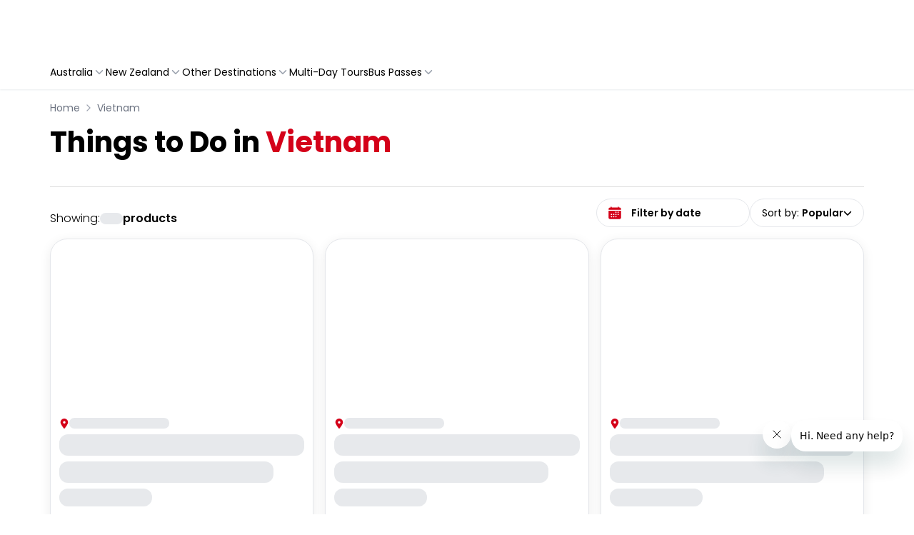

--- FILE ---
content_type: application/javascript
request_url: https://flightcentre.travelloapp.com/_next/static/chunks/822-83e00e56de7f7100.js
body_size: 6447
content:
(self.webpackChunk_N_E=self.webpackChunk_N_E||[]).push([[822,8868],{18868:(e,t,r)=>{"use strict";r.r(t),r.d(t,{default:()=>y});var l=r(37876),a=r(14232),n=r(98265),s=r(54719),o=r(38412),i=r(82360),c=r(31777),d=r(11812),u=r(69241),p=r(56557),m=r.n(p),x=r(62629),h=r.n(x);let f=(e,t)=>e&&m()(e).isAfter(m()(t))?new Date(e):t,y=({isHeaderBannerActive:e,isFullScreenSearch:t=!1,isDestinationPage:r=!1,handleResetClick:p,handleClickApply:x,valueOfDateState:y,formatDateRange:g,setDateRange:b,handleSearch:w})=>{let v=(0,a.useRef)(null),j=(0,a.useRef)(null),[N,D]=(0,a.useState)(!1),k=(0,c.wA)(),{mdUp:S}=(0,d.Gu)(),A=(0,a.useMemo)(()=>m()().add(1,"day").startOf("day").toDate(),[]),C=(0,a.useMemo)(()=>f(y.startDate?new Date(y.startDate):void 0,A),[y.startDate,A]),F=(0,a.useMemo)(()=>f(y.endDate?new Date(y.endDate):void 0,A),[y.endDate,A]),{handleDateRangeChange:I,handleSkip:M,buttonCancelLabel:O,valueOfInput:R,isCalendarOpen:B}=(({isDestinationPage:e,menuContainerRef:t,dispatch:r,handleResetClick:l,handleSearch:n,formatDateRange:s,valueOfDateState:o,setDateRange:d})=>{let u=(0,c.d4)(i.HD),p=(0,a.useMemo)(()=>!!(o.startDate&&o.endDate),[o.startDate,o.endDate]),m=(0,a.useCallback)(e=>{r(d(e.selection))},[r,d]),x=(0,a.useCallback)(()=>{r((0,i.xg)(!1))},[r]),h=(0,a.useMemo)(()=>p?"Reset":e?"Cancel":"Skip",[p,e]),f=(0,a.useCallback)(()=>{p?l():e?x():n()},[p,e,x,l,n]),y=(0,a.useMemo)(()=>p?s(o.startDate,o.endDate):e?"Filter by date":"Select date",[p,e,s,o.startDate,o.endDate]);return(0,a.useEffect)(()=>{u&&t.current&&t.current.scrollIntoView({behavior:"smooth",block:"start"})},[u,t]),{handleDateRangeChange:m,buttonCancelLabel:h,isCalendarOpen:u,valueOfInput:y,handleSkip:f}})({isDestinationPage:r,menuContainerRef:j,dispatch:k,handleResetClick:p,handleSearch:w,formatDateRange:g,valueOfDateState:y,setDateRange:b}),E=(0,u.A)("cursor-pointer",r?"group h-10 max-w-190px rounded-full border !border-gray-200 bg-white pl-12 pr-2 text-left text-xs font-semibold outline-2 outline-primary ring-0 hover:text-primary md:max-w-215px md:text-sm":"h-12 w-full rounded-br-full rounded-tr-full px-12 text-xs outline-primary md:text-base",t&&"!h-50px !rounded-full border !border-gray-200 !text-sm shadow-dealCard md:border-none md:shadow-none"),z=(0,u.A)("absolute mt-2 h-fit w-fit rounded-2xl bg-white shadow-dealCard",r?"md:right-1 md:mr-0":"right-1 mr-7 md:mr-0",t&&"!right-0 !-mr-0 !mt-2 md:right-1"),P=!y.startDate||!y.endDate;return(0,l.jsxs)("div",{className:(0,u.A)("relative w-full",r&&"max-w-190px md:max-w-215px"),ref:v,children:[(0,l.jsx)("div",{ref:j,className:e?"scroll-mt-230px":"scroll-mt-200px",children:(0,l.jsx)("button",{className:"w-full text-left focus:outline-none",onClick:()=>k((0,i.xg)(!B)),children:(0,l.jsxs)("div",{className:"relative flex w-full items-center",children:[(0,l.jsx)(s.zuV,{className:"absolute left-4 text-xl text-primary"}),(0,l.jsx)("input",{type:"text",readOnly:!0,"aria-label":"Date range input",className:E,value:R})]})})}),B&&(0,l.jsx)("div",{className:z,children:(0,l.jsxs)("div",{className:(0,u.A)(h().dateRangePicker,"relative z-10"),children:[(0,l.jsx)(o.Ur,{onChange:e=>{let t=e.selection||e[0]||e,{startDate:r,endDate:l}=t;r=m()(r).isBefore(m()(A))?A:r,l=m()(l).isBefore(m()(A))?A:l,m()(l).diff(m()(r),"day")>30?(l=m()(r).add(30,"day").toDate(),D(!0)):D(!1),I({selection:{...t,startDate:r,endDate:l}})},moveRangeOnFirstSelection:!1,ranges:[{...y,startDate:C,endDate:F}],locale:n.c,months:S?2:1,minDate:A,rangeColors:["var(--primary)"],showMonthAndYearPickers:!1,weekdayDisplayFormat:"E",direction:"horizontal"}),(0,l.jsxs)("div",{className:"flex flex-col gap-2",children:[N&&(0,l.jsxs)("span",{className:"text-center text-xs font-medium text-primary",children:["Max ",30," days range. End date adjusted!"]}),(0,l.jsxs)("div",{className:"flex items-center justify-between rounded-b-lg px-4 py-2 pb-4",children:[(0,l.jsx)("button",{className:"rounded-full border border-primary px-6 pb-2 pt-1.5 text-sm font-semibold text-primary focus:outline-none",onClick:M,children:O}),(0,l.jsx)("button",{className:"rounded-full bg-primary px-6 pb-2 pt-1.5 text-sm font-semibold text-white focus:outline-none",onClick:()=>{P||(setTimeout(()=>{k((0,i.xg)(!1))},100),x())},disabled:P,children:"Apply & Search"})]})]})]})})]})}},35483:(e,t,r)=>{"use strict";r.d(t,{FA:()=>n,FN:()=>s,Wf:()=>o,ig:()=>a});var l=r(91777);let a=e=>{if(!e?.query)return;let t=localStorage.getItem(l.gM),r=(t?JSON.parse(t):[]).find(e=>e.group===l.xb),a=(r?.options??[]).filter(t=>t.name!==e.query),n=[{name:e.query,url:e.url,icon:e.icon,index:0,group:l.xb,country:e.country,city:e.city},...a.map((e,t)=>({...e,index:t+1}))].slice(0,l.mS),s=[{key:0,index:0,group:l.xb,options:n}];localStorage.setItem(l.gM,JSON.stringify(s))},n=()=>{let e=localStorage.getItem(l.gM);return e?JSON.parse(e):[]},s=e=>{if(!e)return;let t=n().find(e=>e.group===l.xb);if(!t)return;let r=t.options.filter(t=>t.name!==e).map((e,t)=>({...e,index:t})),a=[];r.length>0&&(a=[{key:0,index:0,group:l.xb,options:r}]),localStorage.setItem(l.gM,JSON.stringify(a))},o=()=>{localStorage.removeItem(l.gM)}},46856:(e,t,r)=>{"use strict";r.d(t,{L:()=>c});var l=r(82360),a=r(43486),n=r(91777),s=r(35483),o=r(56557),i=r.n(o);let c=(e,t,r,o,c)=>{let{startDate:d,endDate:u}=e,p=()=>{let e=n.os+t;if(!o){document.querySelector(".morphsearch-input")?.focus(),r((0,l.xg)(!1));return}if(!d&&!u){window.location.href=o;return}if(d&&u){let e=new URLSearchParams({startDate:i()(d).format("YYYY-MM-DD"),endDate:i()(u).format("YYYY-MM-DD")}).toString(),t=o.includes(n.os)?"&":"?";window.location.href=`${o}${t}${e}`;return}t&&(0,s.ig)({query:t,url:e,icon:null,country:"",city:""}),document.querySelector(".morphsearch-input")?.focus()};return{handleSearch:p,handleClickApply:()=>{r?.((0,l.IR)({startDate:d,endDate:u})),d&&u&&p()},handleResetClick:()=>{r?.((0,l.tK)()),r((0,l.xg)(!1))},handleOptionClick:e=>{c?.(e),r((0,l.ri)(!0)),r((0,l.xg)(!0))},formatDateRange:(e,t)=>{let r=i()(e).format("DD MMM YY"),l=i()(t).format("DD MMM YY");return i()(e).isSame(t,"day")?r:`${r} - ${l}`},popupState:(0,a.T6)({variant:"popper",popupId:"search-auto-complete",disableAutoFocus:!0})}}},62629:e=>{e.exports={dateRangePicker:"DateRangeFilter_dateRangePicker__KH9gn"}},85556:(e,t,r)=>{"use strict";r.d(t,{A:()=>l});let l=()=>{let e=e=>{window.dataLayer&&e&&window.dataLayer?.push(e)},t=(t,r,l)=>{let{productPageProps:a,host:n,channelName:s,selectedCurrency:o,mainImage:i,mainCategory:c,user:d}=r,{product:u}=a,p=d?{user:{...d}}:null,m={event:t,ecommerce:{channel:s,currencyCode:o,detail:{products:[{id:u.productId,name:u.title,variantId:u.productId,price:u.priceFrom?.amount,brand:u?.partner?.name,imageUrl:i,url:`${n}/${u?.uri.url}`,destinationInfo:{city:u.location?.city,region:u.location?.city,country:u.location?.country},category:c}]},deal:{id:u.productId,startPrice:u.priceFrom?.amount,price:u.priceFrom?.amount}},...p};l&&(m.action=l),e(m)};return{track:e,trackProductDetailEvent:e=>t("productDetail",e),trackProductNotAvailableEvent:e=>t("productNotAvailable",e),trackProductDisabledEvent:e=>t("productDisabled",e,"popup-product-inactive")}}},90822:(e,t,r)=>{"use strict";r.r(t),r.d(t,{default:()=>T});var l=r(37876),a=r(14232),n=r(39817),s=r(82360),o=r(31777),i=r(35483),c=r(46856),d=r(43486),u=r(38615),p=r(11812),m=r(91777),x=r(85556);let h=({textQuery:e,source:t,channel:r,url:l,destinationInfo:a})=>{let{track:n}=(0,x.A)();return n({event:"searchQuery",searches:{textQuery:e,source:t,channel:r,url:l,destinationInfo:{city:a?.city,country:a?.country}}})};var f=r(12893),y=r(55318),g=r(69241);let b=({placeholder:e,shouldShowNewSearchByDate:t,handleSearchFor:r,handleSearchBlur:n,getInputProps:i,inputValue:c,handleFocus:d,className:u,isFullScreenSearch:p,dispatch:m})=>{let{onKeyDown:x,onFocus:h,onBlur:f,...y}=i(),b=(0,o.d4)(s.WN),w=(0,o.d4)(s.Bt),v=(0,a.useRef)(c),j=(0,g.A)(u,"morphsearch-input w-full outline-primary placeholder:font-light placeholder:text-black",t?"rounded-bl-full rounded-tl-full px-4":"rounded-full px-12",p?"h-50px rounded-full border bg-white shadow-dealCard placeholder:text-sm placeholder:font-normal md:border-none md:px-6 md:shadow-none":"h-12");return(0,l.jsx)("input",{id:"HomepageSearch",className:j,type:"text",placeholder:e,value:c,onKeyDown:e=>{x?.(e),"Enter"===e.key&&c.trim()&&(e.preventDefault(),r(c))},onFocus:e=>{h?.(e),d(),m((0,s.ri)(!1)),m((0,s.I2)(!1)),m((0,s.xg)(!1))},onBlur:e=>{f?.(e),setTimeout(()=>{b||n(c,w),m((0,s.I2)(!1)),m((0,s.ri)(!1)),v.current!==c&&(m((0,s.xg)(!0)),v.current=c)},10)},...y})};var w=r(18868),v=r(38816),j=r(64184);let N=e=>{let{open:t,popupState:r,children:a}=e;return(0,l.jsx)(v.A,{...(0,d._4)(r),open:t,className:"z-10 w-full",transition:!0,disablePortal:!0,placement:"bottom",modifiers:[{name:"flip",enabled:!0,options:{altBoundary:!1,rootBoundary:"document",padding:8}}],children:({TransitionProps:e})=>(0,l.jsx)(j.A,{...e,timeout:200,style:{maxHeight:400},children:a})})};var D=r(54719),k=r(48449),S=r(49433),A=r(93565),C=r(82645),F=r.n(C),I=r(17831),M=r.n(I);let O=({option:e,setIsOpenResult:t,setClickedOption:r,setClickedLink:n,autoCompleteContext:c,setHistory:d})=>{let u=(0,o.d4)(s.Kk),p=M()(e.name,u),m=F()(e.name,p),{getOptionProps:x}=(0,a.useContext)(c),{channel:{name:y}}=(0,f.M)(),{key:g,...b}=x({index:e.index,name:e.name}),w=()=>{r&&r(e.name),n&&n(e.url),h({textQuery:e.name,channel:y,source:"searchAutocomplete",url:e.url,destinationInfo:{city:e?.city??e?.name,country:e?.country}}),(0,i.ig)({query:e.name,url:e.url,icon:e.icon,country:e.country,city:e.city}),t(!1)},v=n?{}:{href:e.url,"aria-label":e.name};return(0,l.jsx)("li",{className:"m-0 cursor-pointer list-none",...b,children:(0,l.jsxs)("button",{className:"group flex w-full items-center justify-between px-5 py-2 text-left text-sm text-black transition-colors hover:bg-gray-100 md:text-base",onMouseDown:w,onKeyDown:e=>{("Enter"===e.key||" "===e.key)&&(w(),e.preventDefault())},children:[(0,l.jsx)(n?"span":"a",{className:"flex flex-1 items-center gap-2",...v,children:(0,l.jsx)(R,{option:e,parts:m})}),"Recent Searches"===e.group&&(0,l.jsx)("button",{type:"button",className:"ml-2 text-black transition-colors hover:text-primary",onClick:t=>{(0,i.FN)(e.name),d((0,i.FA)()),t.stopPropagation()},children:(0,l.jsx)(A.V2x,{className:"text-base"})})]})})},R=({option:e,parts:t})=>(0,l.jsxs)("div",{className:"flex items-center gap-2",children:[(0,l.jsx)("div",{className:(0,g.A)("flex h-8 w-8 items-center justify-center rounded-lg bg-primary-transparent",!e.icon&&"p-4"),children:(()=>{if(e.icon)return(0,l.jsx)("div",{className:"relative h-8 w-8 overflow-hidden rounded-lg",children:(0,l.jsx)("img",{src:e.icon,alt:e.name,className:"h-full w-full object-cover",onError:e=>{e.target.style.display="none"}})});let t=function(e){let t="Activities"===e.group||"Things to do"===e.group,r="Cities"===e.group||"Countries"===e.group,l=!!(e.city||e.country);return t?D.hFO:r||l?S.ieJ:"Recent Searches"===e.group?D.zfp:S.ieJ}(e);return(0,l.jsx)("span",{className:"flex h-4 w-4 items-center justify-center",children:(0,l.jsx)(t,{className:"h-4 w-4 transition-colors text-black"})})})()}),(0,l.jsxs)("div",{className:"flex flex-col justify-center",children:[(0,l.jsx)("div",{className:"flex flex-wrap",children:t.map((e,t)=>(0,l.jsx)(a.Fragment,{children:(0,l.jsx)("span",{className:(0,g.A)("inline whitespace-pre-wrap text-sm md:text-base",e.highlight&&"text-nowrap font-bold text-primary"),children:e.text})},`${t}-${e.text}-${e.highlight?"h":"n"}`))}),(e.city||e.country)&&(0,l.jsxs)("div",{className:"flex flex-wrap items-center gap-1 text-xs font-light text-gray-500",children:[(0,l.jsx)("span",{children:"in "}),e.city&&(0,l.jsxs)("span",{children:[e.city,e.country&&", "]}),e.country&&(0,l.jsx)("span",{children:e.country})]})]})]}),B=e=>{let{groupedOptions:t,setHistory:r,setClickedOption:a,setClickedLink:n,setIsOpenResult:s,autoCompleteContext:o}=e,c=e=>((0,i.Wf)(),r((0,i.FA)()),e.stopPropagation(),!1),d=e=>{("Enter"===e.key||" "===e.key)&&((0,i.Wf)(),r((0,i.FA)()),e.preventDefault())};return t.map(e=>(0,l.jsxs)("li",{className:"m-0 list-none",children:[(0,l.jsxs)("div",{className:"sticky top-0 z-10 flex w-full items-center justify-between bg-gray-50 px-4 py-2",children:[(0,l.jsx)("span",{className:"text-base font-bold text-black",children:e.group}),"Recent Searches"===e.group&&(0,l.jsx)("button",{className:"ml-2 cursor-pointer text-sm hover:underline",onClick:c,tabIndex:0,onKeyDown:d,children:"Clear"})]}),(0,l.jsx)("ul",{children:e.options?.map(e=>(0,l.jsx)(O,{option:e,setClickedOption:a,setClickedLink:n,setIsOpenResult:s,autoCompleteContext:o,setHistory:r},e.index))})]},(0,k.Ak)()))},E=e=>{let{inputValue:t,groupedOptions:r,setIsOpenResult:a,setHistory:n,setClickedOption:s,setClickedLink:o,shouldShowNewSearchByDate:i,handleSearchFor:c,searchTextShowValue:d,AutoCompleteContext:u}=e;return(0,l.jsxs)("div",{className:"relative z-50 w-full rounded-2xl bg-white shadow-md",children:[(0,l.jsx)(B,{groupedOptions:r,setIsOpenResult:a,autoCompleteContext:u,setHistory:n,...i?{setClickedOption:s,setClickedLink:o}:{}}),d.length>0&&(0,l.jsx)("li",{className:"sticky bottom-0 z-100 m-0 w-full cursor-pointer rounded-b-xl border-t border-tabBorder bg-gray-50 px-4 pt-1 text-left",children:(0,l.jsx)("button",{onClick:()=>{c(t)},className:"w-full text-left",children:(0,l.jsxs)("div",{className:"flex w-full items-center justify-start space-x-2",children:[(0,l.jsx)("div",{className:"py-2",children:(0,l.jsx)(D.zfp,{className:"text-base text-primary"})}),(0,l.jsxs)("span",{className:"text-base text-black",children:["Search for ",(0,l.jsxs)("strong",{children:['"',t,'"']})]})]})})})]})};var z=r(2313);let P=(0,a.createContext)(null),T=({isHeaderBannerActive:e=!1,shouldShowNewSearchByDate:t=!1,className:r,isFullScreenSearch:x=!1,isSearchResultsPage:v=!1})=>{let{dispatch:j,searchboxEl:D,handleSearchFor:k,getInputProps:S,getListboxProps:A,groupedOptions:C,inputValue:F,isOpenResult:I,setIsOpenResult:M,setClickedLink:O,formatDateRange:R,handleClickApply:B,handleResetClick:T,history:Y,isDesktop:L,setHistory:q,handleOptionClick:$,searchTextShowValue:U,popupState:V,handleSearch:H,valueOfDateState:K,autocompleteState:_,searchFieldRef:Z,handleFocus:J,handleSearchBlur:Q,isLoading:W}=(({shouldShowNewSearchByDate:e,isFullScreenSearch:t=!1})=>{let r=(0,o.wA)(),l=(0,o.d4)(s.G$),n=(0,o.d4)(s.iM),[x,y]=(0,a.useState)(""),[g,b]=(0,a.useState)(!1),[w,v]=(0,a.useState)(""),[j,N]=(0,a.useState)([]),D=(0,o.d4)(s.RQ),{channel:{name:k}}=(0,f.M)();(0,a.useEffect)(()=>{!D&&x&&r((0,s.r1)(!1))},[l,D]),(0,a.useEffect)(()=>{N((0,i.FA)())},[g]);let{smUp:S}=(0,p.Gu)(),A=(0,u.A)({autoComplete:!0,autoHighlight:!0,autoSelect:!0,isOptionEqualToValue:(e,t)=>e?.url===t?.url,filterOptions:(e,t)=>{let r=t.inputValue.toLowerCase();return e.filter(e=>e.name.toLowerCase().includes(r))},disableCloseOnSelect:!0,filterSelectedOptions:!1,includeInputInList:!0,clearOnEscape:!0,clearOnBlur:!1,options:l,inputValue:x,getOptionLabel:e=>e?.name??"",groupBy:e=>e?.group??"",onClose:(e,t)=>{"escape"===t&&r((0,s.Z9)(!1))},onChange:(t,l,a)=>{e&&l?.url&&(r((0,s.I2)(!0)),v(l.url)),!e&&"selectOption"===a&&l&&r((0,s.Z9)(!1))},onInputChange:(e,t,l)=>{"input"===l&&(r((0,s.r1)(!0)),r((0,s.Uz)(t)),y(t))}}),{getInputProps:C,getListboxProps:F,groupedOptions:I,inputValue:M}=A,{handleSearch:O,handleClickApply:R,handleResetClick:B,handleOptionClick:E,formatDateRange:z,popupState:P}=(0,c.L)(n,M,r,w,y),{startDate:T,endDate:Y}=n,L=(0,d.D9)(P),q=(0,a.useRef)(null);return{dispatch:r,searchboxEl:L,handleSearchFor:l=>{let a=m.os+l;r((0,s.r1)(!0)),h({textQuery:l,channel:k,source:t?"navigation":"homepage",url:a,destinationInfo:{city:"",country:""}}),(0,i.ig)({query:l,url:a,icon:null,country:"",city:""}),v(a),r((0,s.I2)(!0)),y(l),b(!1),e?(r((0,s.xg)(!T&&!Y)),O()):(r((0,s.Z9)(!1)),window.location.href=a)},getInputProps:C,getListboxProps:F,groupedOptions:I,inputValue:M,isOpenResult:g,setIsOpenResult:b,clickedLink:w,setClickedLink:v,formatDateRange:z,handleClickApply:R,handleResetClick:B,history:j,isDesktop:S,setHistory:N,handleOptionClick:E,searchTextShowValue:x,popupState:P,handleSearch:O,valueOfDateState:n,setSearchTextShowValue:y,autocompleteState:A,searchFieldRef:q,handleFocus:()=>{b(!0),r((0,s.Uz)("")),!t&&q.current&&q.current.scrollIntoView({behavior:"smooth",block:"start"})},isLoading:D,handleSearchBlur:(l,a)=>{if(a)return void(e?r((0,s.xg)(!T&&!Y)):r((0,s.Z9)(!1)));let n=m.os+l;if(!l){r((0,s.Uz)("")),b(!1),r((0,s.Z9)(!1));return}r((0,s.r1)(!0)),v(n),y(l),b(!1),h({textQuery:l,channel:k,source:t?"navigation":"homepage",url:n,destinationInfo:{city:"",country:""}}),(0,i.ig)({query:l,url:n,icon:null,country:"",city:""}),e?r((0,s.xg)(!T&&!Y)):r((0,s.Z9)(!1))}}})({shouldShowNewSearchByDate:t,isFullScreenSearch:x}),G=L?"Search Destinations or Tours & Activities. Let's go!":"Search Tours & Destinations";(0,y.A)(()=>{if(!x)return;j((0,s.Uz)(""));let e=0,t=()=>{if(Z.current){let r=Z.current.querySelector("input");r?r.focus():e<10&&(e++,setTimeout(t,100))}};return t(),()=>{j((0,s.Uz)(""))}});let X=Array.isArray(C)?C.filter(Boolean):[],ee=Array.isArray(Y)?Y.filter(Boolean):[];return(0,l.jsx)(P.Provider,{value:_,children:(0,l.jsxs)("div",{ref:D,className:"relative w-full",children:[I&&(0,l.jsx)("style",{children:"body { overflow: hidden; }"}),!x&&(L?null:(0,l.jsxs)("button",{className:(0,g.A)("group relative items-center md:hidden",v?"hidden":"flex"),onClick:()=>j((0,s.Z9)(!0)),"aria-label":"Find Tours and Activities",title:"Find Tours and Activities",children:[(0,l.jsx)("input",{type:"text",className:"block h-12 w-full truncate rounded-full border pb-0.5 pl-6 pr-10 shadow-dealCard outline-primary placeholder:text-sm placeholder:font-light placeholder:text-black md:hidden",placeholder:G,...S()}),(0,l.jsx)("div",{className:"absolute right-[4px] h-10 w-10 rounded-full bg-primary p-3 focus:outline-none",children:W?(0,l.jsx)(z.A,{}):(0,l.jsx)(n.KSO,{className:"text-lg text-white"})})]})),(0,l.jsxs)("div",{ref:Z,className:(0,g.A)("group relative items-center bg-white md:flex md:rounded-full md:border md:shadow-dealCard",e?"scroll-mt-230px":"scroll-mt-200px",x?"flex flex-col gap-2 md:flex-row md:gap-0":"hidden h-50px",v&&"flex"),children:[(0,l.jsx)(b,{placeholder:G,shouldShowNewSearchByDate:t,getInputProps:S,inputValue:F,handleFocus:J,className:r,handleSearchFor:k,isFullScreenSearch:x,handleSearchBlur:Q,dispatch:j}),t&&(0,l.jsxs)("div",{className:"relative flex h-12 w-full items-center justify-start pl-1 md:max-w-320px",children:[(0,l.jsx)("div",{className:"hidden h-8 border-l border-gray-200 md:block"}),(0,l.jsx)(w.default,{setDateRange:s.IR,handleSearch:H,handleResetClick:T,handleClickApply:B,valueOfDateState:K,isDestinationPage:!1,formatDateRange:R,isHeaderBannerActive:e,isFullScreenSearch:x}),(0,l.jsx)("button",{className:"absolute right-[4px] h-10 w-10 rounded-full bg-primary p-3 focus:outline-none",onClick:H,"aria-label":"Find Tours and Activities",title:"Find Tours and Activities",children:W?(0,l.jsx)(z.A,{isFullScreenSearch:x}):(0,l.jsx)(n.KSO,{className:"text-lg font-extrabold text-white"})})]})]}),(0,l.jsx)(N,{open:I&&(ee.length>0||F.length>0),popupState:V,children:(0,l.jsx)("ul",{...A(),className:(0,g.A)("hide-scrollbar z-10 mt-2 w-full overflow-auto rounded-2xl bg-white",x?"max-h-500px border-0":"max-h-300px border border-gray-200 shadow-dealCard"),children:(0,l.jsx)(E,{inputValue:F,groupedOptions:F?X:ee,setIsOpenResult:M,setHistory:e=>q((Array.isArray(e)?e:[]).filter(Boolean).map(e=>({...e,options:Array.isArray(e.options)?e.options.filter(Boolean).map(e=>({...e,country:e.country??"",city:e.city??""})):[]}))),setClickedOption:$,setClickedLink:O,shouldShowNewSearchByDate:t,handleSearchFor:k,searchTextShowValue:U,AutoCompleteContext:P})})})]})})}}}]);

--- FILE ---
content_type: application/javascript
request_url: https://flightcentre.travelloapp.com/_next/static/chunks/pages/sites/%5Bsite%5D/%5Btheme%5D/list/%5BcountryOrSlug%5D-5e045f34d89a1e13.js
body_size: -14
content:
(self.webpackChunk_N_E=self.webpackChunk_N_E||[]).push([[1785,4870],{232:(_,e,s)=>{(window.__NEXT_P=window.__NEXT_P||[]).push(["/sites/[site]/[theme]/list/[countryOrSlug]",function(){return s(94616)}])},94616:(_,e,s)=>{"use strict";s.r(e),s.d(e,{__N_SSP:()=>u,default:()=>t.A});var t=s(95618),u=!0}},_=>{_.O(0,[713,8511,9942,4621,9776,8992,8922,2804,6339,8934,822,3298,4124,5618,636,6593,8792],()=>_(_.s=232)),_N_E=_.O()}]);